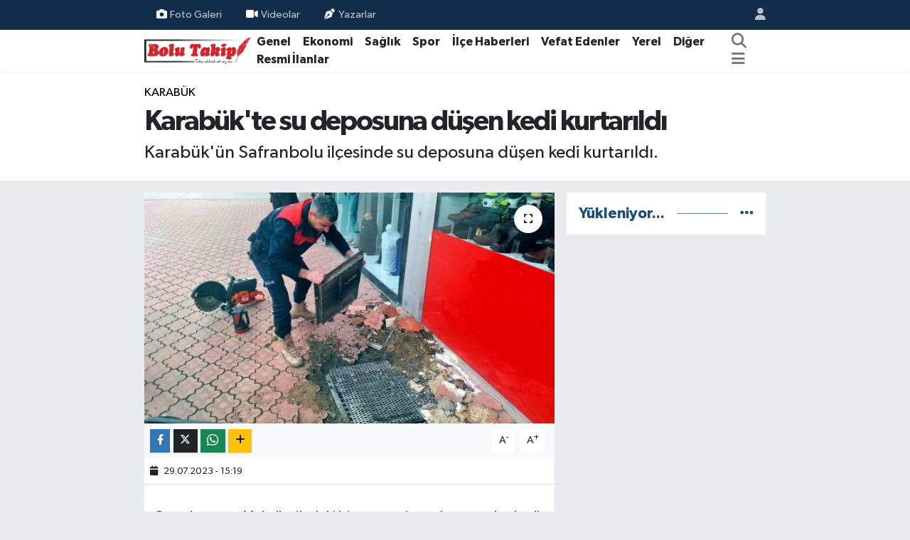

--- FILE ---
content_type: text/html; charset=UTF-8
request_url: https://www.bolutakip.com/karabukte-su-deposuna-dusen-kedi-kurtarildi
body_size: 16976
content:
<!DOCTYPE html>
<html lang="tr" data-theme="flow">
<head>
<link rel="dns-prefetch" href="//www.bolutakip.com">
<link rel="dns-prefetch" href="//bolutakipcom.teimg.com">
<link rel="dns-prefetch" href="//static.tebilisim.com">
<link rel="dns-prefetch" href="//cdn.p.analitik.bik.gov.tr">
<link rel="dns-prefetch" href="//www.googletagmanager.com">
<link rel="dns-prefetch" href="//www.facebook.com">
<link rel="dns-prefetch" href="//www.twitter.com">
<link rel="dns-prefetch" href="//www.instagram.com">
<link rel="dns-prefetch" href="//x.com">
<link rel="dns-prefetch" href="//api.whatsapp.com">
<link rel="dns-prefetch" href="//www.linkedin.com">
<link rel="dns-prefetch" href="//pinterest.com">
<link rel="dns-prefetch" href="//t.me">
<link rel="dns-prefetch" href="//tebilisim.com">
<link rel="dns-prefetch" href="//facebook.com">
<link rel="dns-prefetch" href="//twitter.com">
<link rel="dns-prefetch" href="//www.google.com">
<link rel="dns-prefetch" href="//cdn.onesignal.com">

    <meta charset="utf-8">
<title>Karabük&#039;te su deposuna düşen kedi kurtarıldı - Bolu Takip Gazetesi, Bolu haberleri, Bolu, Bolu Gündem, bolu belediyesi, tanju özcan, haber, yerel haber, bolu dağı, zam, asgari</title>
<meta name="description" content="Karabük&#039;ün Safranbolu ilçesinde su deposuna düşen kedi kurtarıldı.">
<link rel="canonical" href="https://www.bolutakip.com/karabukte-su-deposuna-dusen-kedi-kurtarildi">
<meta name="viewport" content="width=device-width,initial-scale=1">
<meta name="X-UA-Compatible" content="IE=edge">
<meta name="robots" content="max-image-preview:large">
<meta name="theme-color" content="#122d4a">
<meta name="title" content="Karabük&#039;te su deposuna düşen kedi kurtarıldı">
<meta name="articleSection" content="news">
<meta name="datePublished" content="2023-07-29T15:19:00+03:00">
<meta name="dateModified" content="2023-07-29T15:19:00+03:00">
<meta name="articleAuthor" content="Bülent VELİOĞLU">
<meta name="author" content="Bülent VELİOĞLU">
<meta property="og:site_name" content="Bolu Takip Gazetesi">
<meta property="og:title" content="Karabük&#039;te su deposuna düşen kedi kurtarıldı">
<meta property="og:description" content="Karabük&#039;ün Safranbolu ilçesinde su deposuna düşen kedi kurtarıldı.">
<meta property="og:url" content="https://www.bolutakip.com/karabukte-su-deposuna-dusen-kedi-kurtarildi">
<meta property="og:image" content="https://bolutakipcom.teimg.com/bolutakip-com/uploads/2023/07/kedi-kurtarma-karabuk-aa-1972362.jpg">
<meta property="og:type" content="article">
<meta property="og:article:published_time" content="2023-07-29T15:19:00+03:00">
<meta property="og:article:modified_time" content="2023-07-29T15:19:00+03:00">
<meta name="twitter:card" content="summary_large_image">
<meta name="twitter:site" content="@takip_bolu">
<meta name="twitter:title" content="Karabük&#039;te su deposuna düşen kedi kurtarıldı">
<meta name="twitter:description" content="Karabük&#039;ün Safranbolu ilçesinde su deposuna düşen kedi kurtarıldı.">
<meta name="twitter:image" content="https://bolutakipcom.teimg.com/bolutakip-com/uploads/2023/07/kedi-kurtarma-karabuk-aa-1972362.jpg">
<meta name="twitter:url" content="https://www.bolutakip.com/karabukte-su-deposuna-dusen-kedi-kurtarildi">
<link rel="shortcut icon" type="image/x-icon" href="https://bolutakipcom.teimg.com/bolutakip-com/uploads/2023/02/bolutakip-2019-2.png">
<link rel="manifest" href="https://www.bolutakip.com/manifest.json?v=6.6.4" />
<link rel="preload" href="https://static.tebilisim.com/flow/assets/css/font-awesome/fa-solid-900.woff2" as="font" type="font/woff2" crossorigin />
<link rel="preload" href="https://static.tebilisim.com/flow/assets/css/font-awesome/fa-brands-400.woff2" as="font" type="font/woff2" crossorigin />
<link rel="preload" href="https://static.tebilisim.com/flow/vendor/te/fonts/gibson/Gibson-Bold.woff2" as="font" type="font/woff2" crossorigin />
<link rel="preload" href="https://static.tebilisim.com/flow/vendor/te/fonts/gibson/Gibson-BoldItalic.woff2" as="font" type="font/woff2" crossorigin />
<link rel="preload" href="https://static.tebilisim.com/flow/vendor/te/fonts/gibson/Gibson-Italic.woff2" as="font" type="font/woff2" crossorigin />
<link rel="preload" href="https://static.tebilisim.com/flow/vendor/te/fonts/gibson/Gibson-Light.woff2" as="font" type="font/woff2" crossorigin />
<link rel="preload" href="https://static.tebilisim.com/flow/vendor/te/fonts/gibson/Gibson-LightItalic.woff2" as="font" type="font/woff2" crossorigin />
<link rel="preload" href="https://static.tebilisim.com/flow/vendor/te/fonts/gibson/Gibson-SemiBold.woff2" as="font" type="font/woff2" crossorigin />
<link rel="preload" href="https://static.tebilisim.com/flow/vendor/te/fonts/gibson/Gibson-SemiBoldItalic.woff2" as="font" type="font/woff2" crossorigin />
<link rel="preload" href="https://static.tebilisim.com/flow/vendor/te/fonts/gibson/Gibson.woff2" as="font" type="font/woff2" crossorigin />


<link rel="preload" as="style" href="https://static.tebilisim.com/flow/vendor/te/fonts/gibson.css?v=6.6.4">
<link rel="stylesheet" href="https://static.tebilisim.com/flow/vendor/te/fonts/gibson.css?v=6.6.4">

<style>:root {
        --te-link-color: #333;
        --te-link-hover-color: #000;
        --te-font: "Gibson";
        --te-secondary-font: "Gibson";
        --te-h1-font-size: 40px;
        --te-color: #122d4a;
        --te-hover-color: #194c82;
        --mm-ocd-width: 85%!important; /*  Mobil Menü Genişliği */
        --swiper-theme-color: var(--te-color)!important;
        --header-13-color: #ffc107;
    }</style><link rel="preload" as="style" href="https://static.tebilisim.com/flow/assets/vendor/bootstrap/css/bootstrap.min.css?v=6.6.4">
<link rel="stylesheet" href="https://static.tebilisim.com/flow/assets/vendor/bootstrap/css/bootstrap.min.css?v=6.6.4">
<link rel="preload" as="style" href="https://static.tebilisim.com/flow/assets/css/app6.6.4.min.css">
<link rel="stylesheet" href="https://static.tebilisim.com/flow/assets/css/app6.6.4.min.css">



<script type="application/ld+json">{"@context":"https:\/\/schema.org","@type":"WebSite","url":"https:\/\/www.bolutakip.com","potentialAction":{"@type":"SearchAction","target":"https:\/\/www.bolutakip.com\/arama?q={query}","query-input":"required name=query"}}</script>

<script type="application/ld+json">{"@context":"https:\/\/schema.org","@type":"NewsMediaOrganization","url":"https:\/\/www.bolutakip.com","name":"Bolu Takip Gazetesi","logo":"https:\/\/bolutakipcom.teimg.com\/bolutakip-com\/uploads\/2023\/01\/bolutakip-2019.png","sameAs":["https:\/\/www.facebook.com\/Bolu-Takip-Gazetesi-419637981396572","https:\/\/www.twitter.com\/takip_bolu","https:\/\/www.instagram.com\/bolu_takip"]}</script>

<script type="application/ld+json">{"@context":"https:\/\/schema.org","@graph":[{"@type":"SiteNavigationElement","name":"Ana Sayfa","url":"https:\/\/www.bolutakip.com","@id":"https:\/\/www.bolutakip.com"},{"@type":"SiteNavigationElement","name":"Genel","url":"https:\/\/www.bolutakip.com\/haber","@id":"https:\/\/www.bolutakip.com\/haber"},{"@type":"SiteNavigationElement","name":"Spor","url":"https:\/\/www.bolutakip.com\/spor","@id":"https:\/\/www.bolutakip.com\/spor"},{"@type":"SiteNavigationElement","name":"Vefat Edenler","url":"https:\/\/www.bolutakip.com\/vefat-edenler","@id":"https:\/\/www.bolutakip.com\/vefat-edenler"},{"@type":"SiteNavigationElement","name":"\u0130l\u00e7e G\u00fcndemi","url":"https:\/\/www.bolutakip.com\/ilce-gundemi","@id":"https:\/\/www.bolutakip.com\/ilce-gundemi"},{"@type":"SiteNavigationElement","name":"Di\u011fer","url":"https:\/\/www.bolutakip.com\/diger","@id":"https:\/\/www.bolutakip.com\/diger"},{"@type":"SiteNavigationElement","name":"S\u0130YASET","url":"https:\/\/www.bolutakip.com\/siyaset","@id":"https:\/\/www.bolutakip.com\/siyaset"},{"@type":"SiteNavigationElement","name":"SA\u011eLIK","url":"https:\/\/www.bolutakip.com\/saglik","@id":"https:\/\/www.bolutakip.com\/saglik"},{"@type":"SiteNavigationElement","name":"EKONOM\u0130","url":"https:\/\/www.bolutakip.com\/ekonomi","@id":"https:\/\/www.bolutakip.com\/ekonomi"},{"@type":"SiteNavigationElement","name":"YEREL","url":"https:\/\/www.bolutakip.com\/yerel","@id":"https:\/\/www.bolutakip.com\/yerel"},{"@type":"SiteNavigationElement","name":"Genel","url":"https:\/\/www.bolutakip.com\/genel","@id":"https:\/\/www.bolutakip.com\/genel"},{"@type":"SiteNavigationElement","name":"K\u00fclt\u00fcr-sanat","url":"https:\/\/www.bolutakip.com\/kultur-sanat","@id":"https:\/\/www.bolutakip.com\/kultur-sanat"},{"@type":"SiteNavigationElement","name":"Karadeniz B\u00f6lgesi","url":"https:\/\/www.bolutakip.com\/karadeniz","@id":"https:\/\/www.bolutakip.com\/karadeniz"},{"@type":"SiteNavigationElement","name":"RESM\u0130 \u0130LANLAR","url":"https:\/\/www.bolutakip.com\/resmi-ilanlar","@id":"https:\/\/www.bolutakip.com\/resmi-ilanlar"},{"@type":"SiteNavigationElement","name":"Politika","url":"https:\/\/www.bolutakip.com\/politika","@id":"https:\/\/www.bolutakip.com\/politika"},{"@type":"SiteNavigationElement","name":"Asayi\u015f","url":"https:\/\/www.bolutakip.com\/asayis","@id":"https:\/\/www.bolutakip.com\/asayis"},{"@type":"SiteNavigationElement","name":"Bilim ve Teknoloji","url":"https:\/\/www.bolutakip.com\/bilim-ve-teknoloji","@id":"https:\/\/www.bolutakip.com\/bilim-ve-teknoloji"},{"@type":"SiteNavigationElement","name":"\u0130leti\u015fim","url":"https:\/\/www.bolutakip.com\/iletisim","@id":"https:\/\/www.bolutakip.com\/iletisim"},{"@type":"SiteNavigationElement","name":"Gizlilik S\u00f6zle\u015fmesi","url":"https:\/\/www.bolutakip.com\/gizlilik-sozlesmesi","@id":"https:\/\/www.bolutakip.com\/gizlilik-sozlesmesi"},{"@type":"SiteNavigationElement","name":"Yazarlar","url":"https:\/\/www.bolutakip.com\/yazarlar","@id":"https:\/\/www.bolutakip.com\/yazarlar"},{"@type":"SiteNavigationElement","name":"Foto Galeri","url":"https:\/\/www.bolutakip.com\/foto-galeri","@id":"https:\/\/www.bolutakip.com\/foto-galeri"},{"@type":"SiteNavigationElement","name":"Video Galeri","url":"https:\/\/www.bolutakip.com\/video","@id":"https:\/\/www.bolutakip.com\/video"},{"@type":"SiteNavigationElement","name":"Biyografiler","url":"https:\/\/www.bolutakip.com\/biyografi","@id":"https:\/\/www.bolutakip.com\/biyografi"},{"@type":"SiteNavigationElement","name":"Firma Rehberi","url":"https:\/\/www.bolutakip.com\/rehber","@id":"https:\/\/www.bolutakip.com\/rehber"},{"@type":"SiteNavigationElement","name":"Seri \u0130lanlar","url":"https:\/\/www.bolutakip.com\/ilan","@id":"https:\/\/www.bolutakip.com\/ilan"},{"@type":"SiteNavigationElement","name":"Vefatlar","url":"https:\/\/www.bolutakip.com\/vefat","@id":"https:\/\/www.bolutakip.com\/vefat"},{"@type":"SiteNavigationElement","name":"R\u00f6portajlar","url":"https:\/\/www.bolutakip.com\/roportaj","@id":"https:\/\/www.bolutakip.com\/roportaj"},{"@type":"SiteNavigationElement","name":"Anketler","url":"https:\/\/www.bolutakip.com\/anketler","@id":"https:\/\/www.bolutakip.com\/anketler"}]}</script>

<script type="application/ld+json">{"@context":"https:\/\/schema.org","@type":"BreadcrumbList","itemListElement":[{"@type":"ListItem","position":1,"item":{"@type":"Thing","@id":"https:\/\/www.bolutakip.com","name":"Haberler"}}]}</script>
<script type="application/ld+json">{"@context":"https:\/\/schema.org","@type":"NewsArticle","headline":"Karab\u00fck'te su deposuna d\u00fc\u015fen kedi kurtar\u0131ld\u0131","articleSection":"KARAB\u00dcK","dateCreated":"2023-07-29T15:19:00+03:00","datePublished":"2023-07-29T15:19:00+03:00","dateModified":"2023-07-29T15:19:00+03:00","wordCount":56,"genre":"news","mainEntityOfPage":{"@type":"WebPage","@id":"https:\/\/www.bolutakip.com\/karabukte-su-deposuna-dusen-kedi-kurtarildi"},"articleBody":"<p><\/p>\r\n\r\n<p>Cemalcaymaz Mahallesi'ndeki bir \u00e7e\u015fmenin su deposundan kedi sesi duyan vatanda\u015flar, kediyi bulundu\u011fu yerden \u00e7\u0131karmak i\u00e7in harekete ge\u00e7ti.<\/p>\r\n\r\n<p>Yakla\u015f\u0131k 2 metre derinli\u011finde depoya merdiven indiren vatanda\u015flar, kedinin merdivene t\u0131rmanarak \u00e7\u0131kmas\u0131n\u0131 sa\u011flad\u0131.<\/p>\r\n\r\n<p>Merdiven yard\u0131m\u0131yla kurtar\u0131lan kedi, do\u011fal ya\u015fam alan\u0131na b\u0131rak\u0131ld\u0131.<\/p>","description":"Karab\u00fck'\u00fcn Safranbolu il\u00e7esinde su deposuna d\u00fc\u015fen kedi kurtar\u0131ld\u0131.","inLanguage":"tr-TR","keywords":[],"image":{"@type":"ImageObject","url":"https:\/\/bolutakipcom.teimg.com\/crop\/1280x720\/bolutakip-com\/uploads\/2023\/07\/kedi-kurtarma-karabuk-aa-1972362.jpg","width":"1280","height":"720","caption":"Karab\u00fck'te su deposuna d\u00fc\u015fen kedi kurtar\u0131ld\u0131"},"publishingPrinciples":"https:\/\/www.bolutakip.com\/gizlilik-sozlesmesi","isFamilyFriendly":"http:\/\/schema.org\/True","isAccessibleForFree":"http:\/\/schema.org\/True","publisher":{"@type":"Organization","name":"Bolu Takip Gazetesi","image":"https:\/\/bolutakipcom.teimg.com\/bolutakip-com\/uploads\/2023\/01\/bolutakip-2019.png","logo":{"@type":"ImageObject","url":"https:\/\/bolutakipcom.teimg.com\/bolutakip-com\/uploads\/2023\/01\/bolutakip-2019.png","width":"640","height":"375"}},"author":{"@type":"Person","name":"B\u00fclent VEL\u0130O\u011eLU","honorificPrefix":"","jobTitle":"","url":null}}</script>




<script type="460eb0d63bf39f6c29b526c5-text/javascript">!function(){var t=document.createElement("script");t.setAttribute("src",'https://cdn.p.analitik.bik.gov.tr/tracker'+(typeof Intl!=="undefined"?(typeof (Intl||"").PluralRules!=="undefined"?'1':typeof Promise!=="undefined"?'2':typeof MutationObserver!=='undefined'?'3':'4'):'4')+'.js'),t.setAttribute("data-website-id","da63c1d4-6c50-47da-b9b3-0923a6c35b35"),t.setAttribute("data-host-url",'//da63c1d4-6c50-47da-b9b3-0923a6c35b35.collector.p.analitik.bik.gov.tr'),document.head.appendChild(t)}();</script>
<style>
.mega-menu {z-index: 9999 !important;}
@media screen and (min-width: 1620px) {
    .container {width: 1280px!important; max-width: 1280px!important;}
    #ad_36 {margin-right: 15px !important;}
    #ad_9 {margin-left: 15px !important;}
}

@media screen and (min-width: 1325px) and (max-width: 1620px) {
    .container {width: 1100px!important; max-width: 1100px!important;}
    #ad_36 {margin-right: 100px !important;}
    #ad_9 {margin-left: 100px !important;}
}
@media screen and (min-width: 1295px) and (max-width: 1325px) {
    .container {width: 990px!important; max-width: 990px!important;}
    #ad_36 {margin-right: 165px !important;}
    #ad_9 {margin-left: 165px !important;}
}
@media screen and (min-width: 1200px) and (max-width: 1295px) {
    .container {width: 900px!important; max-width: 900px!important;}
    #ad_36 {margin-right: 210px !important;}
    #ad_9 {margin-left: 210px !important;}

}
</style>



<script async data-cfasync="false"
	src="https://www.googletagmanager.com/gtag/js?id=G-VHEQC7WZBJ"></script>
<script data-cfasync="false">
	window.dataLayer = window.dataLayer || [];
	  function gtag(){dataLayer.push(arguments);}
	  gtag('js', new Date());
	  gtag('config', 'G-VHEQC7WZBJ');
</script>




</head>




<body class="d-flex flex-column min-vh-100">

    
    

    <header class="header-4">
    <div class="top-header d-none d-lg-block">
        <div class="container">
            <div class="d-flex justify-content-between align-items-center">

                <ul  class="top-menu nav small sticky-top">
        <li class="nav-item   ">
        <a href="/foto-galeri" class="nav-link pe-3" target="_self" title="Foto Galeri"><i class="fa fa-camera me-1 text-light mr-1"></i>Foto Galeri</a>
        
    </li>
        <li class="nav-item   ">
        <a href="/videolar" class="nav-link pe-3" target="_self" title="Videolar"><i class="fa fa-video text-white me-1 text-light mr-1"></i>Videolar</a>
        
    </li>
        <li class="nav-item   ">
        <a href="/yazarlar" class="nav-link pe-3" target="_self" title="Yazarlar"><i class="fa fa-pen-nib me-1 text-light mr-1"></i>Yazarlar</a>
        
    </li>
    </ul>


                                <ul class="nav ms-4">
                    <li class="nav-item ms-2"><a class="nav-link pe-0" href="/member/login" title="Üyelik Girişi" target="_blank"><i class="fa fa-user"></i></a></li>
                </ul>
            </div>
        </div>
    </div>
    <nav class="main-menu navbar navbar-expand-lg bg-white shadow-sm py-1">
        <div class="container">
            <div class="d-lg-none">
                <a href="#menu" title="Ana Menü"><i class="fa fa-bars fa-lg"></i></a>
            </div>
            <div>
                                <a class="navbar-brand me-0" href="/" title="Bolu Takip Gazetesi">
                    <img src="https://bolutakipcom.teimg.com/bolutakip-com/uploads/2023/01/bolutakip-2019.png" alt="Bolu Takip Gazetesi" width="150" height="40" class="light-mode img-fluid flow-logo">
<img src="https://bolutakipcom.teimg.com/bolutakip-com/uploads/2023/01/bolutakip-2019.png" alt="Bolu Takip Gazetesi" width="150" height="40" class="dark-mode img-fluid flow-logo d-none">

                </a>
                            </div>
            <div class="d-none d-lg-block">
                <ul  class="nav fw-semibold">
        <li class="nav-item   ">
        <a href="/haber" class="nav-link nav-link text-dark" target="_self" title="Genel">Genel</a>
        
    </li>
        <li class="nav-item   ">
        <a href="/ekonomi" class="nav-link nav-link text-dark" target="_self" title="Ekonomi">Ekonomi</a>
        
    </li>
        <li class="nav-item   ">
        <a href="/siyaset" class="nav-link nav-link text-dark" target="_self" title="Sağlık">Sağlık</a>
        
    </li>
        <li class="nav-item   ">
        <a href="/spor" class="nav-link nav-link text-dark" target="_self" title="Spor">Spor</a>
        
    </li>
        <li class="nav-item   ">
        <a href="/ilce-gundemi" class="nav-link nav-link text-dark" target="_self" title="İlçe Haberleri">İlçe Haberleri</a>
        
    </li>
        <li class="nav-item   ">
        <a href="/vefat-edenler" class="nav-link nav-link text-dark" target="_self" title="Vefat Edenler">Vefat Edenler</a>
        
    </li>
        <li class="nav-item   ">
        <a href="/kocaeli" class="nav-link nav-link text-dark" target="_self" title="Yerel">Yerel</a>
        
    </li>
        <li class="nav-item   ">
        <a href="/diger" class="nav-link nav-link text-dark" target="_self" title="Diğer">Diğer</a>
        
    </li>
        <li class="nav-item   ">
        <a href="/resmi-ilanlar" class="nav-link nav-link text-dark" target="_self" title="Resmi İlanlar">Resmi İlanlar</a>
        
    </li>
    </ul>
<ul  class="nav fw-semibold">
    </ul>

            </div>
            <ul class="navigation-menu nav d-flex align-items-center">
                <li class="nav-item">
                    <a href="/arama" class="nav-link" title="Ara">
                        <i class="fa fa-search fa-lg text-secondary"></i>
                    </a>
                </li>
                
                <li class="nav-item dropdown d-none d-lg-block position-static">
                    <a class="nav-link p-0 ms-2 text-secondary" data-bs-toggle="dropdown" href="#" aria-haspopup="true" aria-expanded="false" title="Ana Menü"><i class="fa fa-bars fa-lg"></i></a>
                    <div class="mega-menu dropdown-menu dropdown-menu-end text-capitalize shadow-lg border-0 rounded-0">

    <div class="row g-3 small p-3">

        
        <div class="col">
        <a href="/haber" class="d-block border-bottom  pb-2 mb-2" target="_self" title="GENEL">GENEL</a>
            <a href="/ekonomi" class="d-block border-bottom  pb-2 mb-2" target="_self" title="EKONOMİ">EKONOMİ</a>
            <a href="/siyaset" class="d-block border-bottom  pb-2 mb-2" target="_self" title="SAĞLIK">SAĞLIK</a>
            <a href="/spor" class="d-block border-bottom  pb-2 mb-2" target="_self" title="SPOR">SPOR</a>
            <a href="/duzce" class="d-block border-bottom  pb-2 mb-2" target="_self" title="BOLU">BOLU</a>
            <a href="/ilce-gundemi" class="d-block border-bottom  pb-2 mb-2" target="_self" title="İLÇE HABERLERİ">İLÇE HABERLERİ</a>
            <a href="/vefat-edenler" class="d-block  pb-2 mb-2" target="_self" title="VEFAT EDENLER">VEFAT EDENLER</a>
        </div><div class="col">
            <a href="/kocaeli" class="d-block border-bottom  pb-2 mb-2" target="_self" title="YEREL">YEREL</a>
            <a href="/diger" class="d-block border-bottom  pb-2 mb-2" target="_self" title="DİĞER">DİĞER</a>
        </div>


    </div>

    <div class="p-3 bg-light">
                <a class="me-3"
            href="https://www.facebook.com/Bolu-Takip-Gazetesi-419637981396572" target="_blank" rel="nofollow noreferrer noopener"><i class="fab fa-facebook me-2 text-navy"></i> Facebook</a>
                        <a class="me-3"
            href="https://www.twitter.com/takip_bolu" target="_blank" rel="nofollow noreferrer noopener"><i class="fab fa-x-twitter "></i> Twitter</a>
                        <a class="me-3"
            href="https://www.instagram.com/bolu_takip" target="_blank" rel="nofollow noreferrer noopener"><i class="fab fa-instagram me-2 text-magenta"></i> Instagram</a>
                                                                    </div>

    <div class="mega-menu-footer p-2 bg-te-color">
        <a class="dropdown-item text-white" href="/kunye" title="Künye / İletişim"><i class="fa fa-id-card me-2"></i> Künye / İletişim</a>
        <a class="dropdown-item text-white" href="/iletisim" title="Bize Ulaşın"><i class="fa fa-envelope me-2"></i> Bize Ulaşın</a>
        <a class="dropdown-item text-white" href="/rss-baglantilari" title="RSS Bağlantıları"><i class="fa fa-rss me-2"></i> RSS Bağlantıları</a>
        <a class="dropdown-item text-white" href="/member/login" title="Üyelik Girişi"><i class="fa fa-user me-2"></i> Üyelik Girişi</a>
    </div>


</div>

                </li>
            </ul>
        </div>
    </nav>
    <ul  class="mobile-categories d-lg-none list-inline bg-white">
        <li class="list-inline-item">
        <a href="/haber" class="text-dark" target="_self" title="Genel">
                Genel
        </a>
    </li>
        <li class="list-inline-item">
        <a href="/ekonomi" class="text-dark" target="_self" title="Ekonomi">
                Ekonomi
        </a>
    </li>
        <li class="list-inline-item">
        <a href="/siyaset" class="text-dark" target="_self" title="Sağlık">
                Sağlık
        </a>
    </li>
        <li class="list-inline-item">
        <a href="/spor" class="text-dark" target="_self" title="Spor">
                Spor
        </a>
    </li>
        <li class="list-inline-item">
        <a href="/ilce-gundemi" class="text-dark" target="_self" title="İlçe Haberleri">
                İlçe Haberleri
        </a>
    </li>
        <li class="list-inline-item">
        <a href="/vefat-edenler" class="text-dark" target="_self" title="Vefat Edenler">
                Vefat Edenler
        </a>
    </li>
        <li class="list-inline-item">
        <a href="/kocaeli" class="text-dark" target="_self" title="Yerel">
                Yerel
        </a>
    </li>
        <li class="list-inline-item">
        <a href="/diger" class="text-dark" target="_self" title="Diğer">
                Diğer
        </a>
    </li>
        <li class="list-inline-item">
        <a href="/resmi-ilanlar" class="text-dark" target="_self" title="Resmi İlanlar">
                Resmi İlanlar
        </a>
    </li>
    </ul>


</header>






<main class="single overflow-hidden" style="min-height: 300px">

            <script type="460eb0d63bf39f6c29b526c5-text/javascript">
document.addEventListener("DOMContentLoaded", function () {
    if (document.querySelector('.bik-ilan-detay')) {
        document.getElementById('story-line').style.display = 'none';
    }
});
</script>
<section id="story-line" class="d-md-none bg-white" data-widget-unique-key="">
    <script type="460eb0d63bf39f6c29b526c5-text/javascript">
        var story_items = [{"id":"genel","photo":"https:\/\/bolutakipcom.teimg.com\/crop\/200x200\/bolutakip-com\/uploads\/2026\/01\/b-a-s-k-a-n-l-a-r.png","name":"Genel","items":[{"id":132517,"type":"photo","length":10,"src":"https:\/\/bolutakipcom.teimg.com\/crop\/720x1280\/bolutakip-com\/uploads\/2026\/01\/b-a-s-k-a-n-l-a-r.png","link":"https:\/\/www.bolutakip.com\/baskanlar-hakim-karsisina-cikiyor","linkText":"Ba\u015fkanlar hakim kar\u015f\u0131s\u0131na \u00e7\u0131k\u0131yor","time":1768905420},{"id":132494,"type":"photo","length":10,"src":"https:\/\/bolutakipcom.teimg.com\/crop\/720x1280\/bolutakip-com\/uploads\/2026\/01\/video-capture-20260119-222156.jpg","link":"https:\/\/www.bolutakip.com\/secim-iptalyeni-secim-tarihi-belli-oldu","linkText":"SE\u00c7\u0130M \u0130PTAL,YEN\u0130 SE\u00c7\u0130M TAR\u0130H\u0130 BELL\u0130 OLDU","time":1768850520},{"id":132493,"type":"photo","length":10,"src":"https:\/\/bolutakipcom.teimg.com\/crop\/720x1280\/bolutakip-com\/uploads\/2026\/01\/video-capture-20260119-213326.jpg","link":"https:\/\/www.bolutakip.com\/orhan-firat-hakli-cikti-secim-kurulu-onay-vermedi","linkText":"ORHAN FIRAT, HAKLI \u00c7IKTI! SE\u00c7\u0130M KURULU ONAY VERMED\u0130","time":1768847220},{"id":132491,"type":"photo","length":10,"src":"https:\/\/bolutakipcom.teimg.com\/crop\/720x1280\/bolutakip-com\/uploads\/2026\/01\/haber-alinamayan-adam-evinde-olu-bulundu.jpg","link":"https:\/\/www.bolutakip.com\/haber-alinamayan-adam-evinde-olu-bulundu","linkText":"Haber al\u0131namayan adam evinde \u00f6l\u00fc bulundu","time":1768830360},{"id":132489,"type":"photo","length":10,"src":"https:\/\/bolutakipcom.teimg.com\/crop\/720x1280\/bolutakip-com\/uploads\/2026\/01\/facianin-yil-donumunde-boluda-sessiz-yuruyusssf.jpg","link":"https:\/\/www.bolutakip.com\/facianin-yil-donumunde-boluda-sessiz-yuruyus","linkText":"FAC\u0130ANIN YIL D\u00d6N\u00dcM\u00dcNDE BOLU\u2019DA SESS\u0130Z Y\u00dcR\u00dcY\u00dc\u015e","time":1768829220},{"id":132488,"type":"photo","length":10,"src":"https:\/\/bolutakipcom.teimg.com\/crop\/720x1280\/bolutakip-com\/uploads\/2026\/01\/esini-oldurup-intihar-etmissds.jpg","link":"https:\/\/www.bolutakip.com\/esini-oldurup-intihar-etmis","linkText":"E\u015fini \u00f6ld\u00fcr\u00fcp intihar etmi\u015f","time":1768825560},{"id":132480,"type":"photo","length":10,"src":"https:\/\/bolutakipcom.teimg.com\/crop\/720x1280\/bolutakip-com\/uploads\/2026\/01\/kartalkaya-yangininda-hayatini-kaybedenler-icin-boluda-mevlid-okutulacak.jpg","link":"https:\/\/www.bolutakip.com\/kartalkaya-yangininda-hayatini-kaybedenler-icin-boluda-mevlid-okutulacak","linkText":"KARTALKAYA YANGININDA HAYATINI KAYBEDENLER \u0130\u00c7\u0130N BOLU\u2019DA MEVL\u0130D OKUTULACAK","time":1768810440}]},{"id":"genel","photo":"https:\/\/bolutakipcom.teimg.com\/bolutakip-com\/uploads\/2023\/04\/site-logo-860x504.jpg","name":"Genel","items":[{"id":132521,"type":"photo","length":10,"src":"https:\/\/bolutakipcom.teimg.com\/crop\/720x1280\/bolutakip-com\/uploads\/2026\/01\/insan-hayatisd.jpg","link":"https:\/\/www.bolutakip.com\/kartalkaya-faciasinda-meslek-orgutlerinden-ortak-mesaj-denetimsizligin-bedeli-insan-hayati","linkText":"Kartalkaya Facias\u0131nda Meslek \u00d6rg\u00fctlerinden Ortak Mesaj, \u201cDENET\u0130MS\u0130ZL\u0130\u011e\u0130N BEDEL\u0130 \u0130NSAN HAYATI\u201d","time":1768918800},{"id":132492,"type":"photo","length":10,"src":"https:\/\/bolutakipcom.teimg.com\/crop\/720x1280\/bolutakip-com\/uploads\/2026\/01\/video-capture-20260119-200016.jpg","link":"https:\/\/www.bolutakip.com\/boluda-il-milli-egitim-mudurune-darp","linkText":"Bolu'da \u0130l Milli E\u011fitim M\u00fcd\u00fcr\u00fc'ne Darp","time":1768841460}]},{"id":"asayis","photo":"https:\/\/bolutakipcom.teimg.com\/bolutakip-com\/uploads\/2023\/04\/site-logo-860x504.jpg","name":"Asayi\u015f","items":[{"id":132492,"type":"photo","length":10,"src":"https:\/\/bolutakipcom.teimg.com\/crop\/720x1280\/bolutakip-com\/uploads\/2026\/01\/video-capture-20260119-200016.jpg","link":"https:\/\/www.bolutakip.com\/boluda-il-milli-egitim-mudurune-darp","linkText":"Bolu'da \u0130l Milli E\u011fitim M\u00fcd\u00fcr\u00fc'ne Darp","time":1768841460},{"id":132491,"type":"photo","length":10,"src":"https:\/\/bolutakipcom.teimg.com\/crop\/720x1280\/bolutakip-com\/uploads\/2026\/01\/haber-alinamayan-adam-evinde-olu-bulundu.jpg","link":"https:\/\/www.bolutakip.com\/haber-alinamayan-adam-evinde-olu-bulundu","linkText":"Haber al\u0131namayan adam evinde \u00f6l\u00fc bulundu","time":1768830360},{"id":132488,"type":"photo","length":10,"src":"https:\/\/bolutakipcom.teimg.com\/crop\/720x1280\/bolutakip-com\/uploads\/2026\/01\/esini-oldurup-intihar-etmissds.jpg","link":"https:\/\/www.bolutakip.com\/esini-oldurup-intihar-etmis","linkText":"E\u015fini \u00f6ld\u00fcr\u00fcp intihar etmi\u015f","time":1768825560}]},{"id":"siyaset","photo":"https:\/\/bolutakipcom.teimg.com\/crop\/200x200\/bolutakip-com\/uploads\/2026\/01\/b-a-s-k-a-n-l-a-r.png","name":"S\u0130YASET","items":[{"id":132517,"type":"photo","length":10,"src":"https:\/\/bolutakipcom.teimg.com\/crop\/720x1280\/bolutakip-com\/uploads\/2026\/01\/b-a-s-k-a-n-l-a-r.png","link":"https:\/\/www.bolutakip.com\/baskanlar-hakim-karsisina-cikiyor","linkText":"Ba\u015fkanlar hakim kar\u015f\u0131s\u0131na \u00e7\u0131k\u0131yor","time":1768905420}]}]
    </script>
    <div id="stories" class="storiesWrapper p-2"></div>
</section>


    
    <div class="infinite" data-show-advert="1">

    

    <div class="infinite-item d-block" data-id="91441" data-category-id="40" data-reference="TE\Archive\Models\Archive" data-json-url="/service/json/featured-infinite.json">

        

        <div class="news-header py-3 bg-white">
            <div class="container">

                <div id="ad_131_mobile" data-channel="131" data-advert="temedya" data-rotation="120" class="d-flex d-sm-none flex-column align-items-center justify-content-start text-center mx-auto overflow-hidden mb-3" data-affix="0" style="width: 300px;height: 50px;" data-width="300" data-height="50"></div>

                <div class="text-center text-lg-start">
                    <a href="https://www.bolutakip.com/karabuk" target="_self" title="KARABÜK" style="color: #000;" class="text-uppercase category">KARABÜK</a>
                </div>

                <h1 class="h2 fw-bold text-lg-start headline my-2 text-center" itemprop="headline">Karabük&#039;te su deposuna düşen kedi kurtarıldı</h1>
                
                <h2 class="lead text-center text-lg-start text-dark description" itemprop="description">Karabük&#039;ün Safranbolu ilçesinde su deposuna düşen kedi kurtarıldı.</h2>
                
            </div>
        </div>


        <div class="container g-0 g-sm-4">

            <div class="news-section overflow-hidden mt-lg-3">
                <div class="row g-3">
                    <div class="col-lg-8">
                        <div class="card border-0 rounded-0 mb-3">

                            <div class="inner">
    <a href="https://bolutakipcom.teimg.com/crop/1280x720/bolutakip-com/uploads/2023/07/kedi-kurtarma-karabuk-aa-1972362.jpg" class="position-relative d-block" data-fancybox>
                        <div class="zoom-in-out m-3">
            <i class="fa fa-expand" style="font-size: 14px"></i>
        </div>
        <img class="img-fluid" src="https://bolutakipcom.teimg.com/crop/1280x720/bolutakip-com/uploads/2023/07/kedi-kurtarma-karabuk-aa-1972362.jpg" alt="Karabük&#039;te su deposuna düşen kedi kurtarıldı" width="860" height="504" loading="eager" fetchpriority="high" decoding="async" style="width:100%; aspect-ratio: 860 / 504;" />
            </a>
</div>





                            <div class="share-area d-flex justify-content-between align-items-center bg-light p-2">

    <div class="mobile-share-button-container mb-2 d-block d-md-none">
    <button class="btn btn-primary btn-sm rounded-0 shadow-sm w-100" onclick="if (!window.__cfRLUnblockHandlers) return false; handleMobileShare(event, 'Karabük\&#039;te su deposuna düşen kedi kurtarıldı', 'https://www.bolutakip.com/karabukte-su-deposuna-dusen-kedi-kurtarildi')" title="Paylaş" data-cf-modified-460eb0d63bf39f6c29b526c5-="">
        <i class="fas fa-share-alt me-2"></i>Paylaş
    </button>
</div>

<div class="social-buttons-new d-none d-md-flex justify-content-between">
    <a href="https://www.facebook.com/sharer/sharer.php?u=https%3A%2F%2Fwww.bolutakip.com%2Fkarabukte-su-deposuna-dusen-kedi-kurtarildi" onclick="if (!window.__cfRLUnblockHandlers) return false; initiateDesktopShare(event, 'facebook')" class="btn btn-primary btn-sm rounded-0 shadow-sm me-1" title="Facebook'ta Paylaş" data-platform="facebook" data-share-url="https://www.bolutakip.com/karabukte-su-deposuna-dusen-kedi-kurtarildi" data-share-title="Karabük&#039;te su deposuna düşen kedi kurtarıldı" rel="noreferrer nofollow noopener external" data-cf-modified-460eb0d63bf39f6c29b526c5-="">
        <i class="fab fa-facebook-f"></i>
    </a>

    <a href="https://x.com/intent/tweet?url=https%3A%2F%2Fwww.bolutakip.com%2Fkarabukte-su-deposuna-dusen-kedi-kurtarildi&text=Karab%C3%BCk%27te+su+deposuna+d%C3%BC%C5%9Fen+kedi+kurtar%C4%B1ld%C4%B1" onclick="if (!window.__cfRLUnblockHandlers) return false; initiateDesktopShare(event, 'twitter')" class="btn btn-dark btn-sm rounded-0 shadow-sm me-1" title="X'de Paylaş" data-platform="twitter" data-share-url="https://www.bolutakip.com/karabukte-su-deposuna-dusen-kedi-kurtarildi" data-share-title="Karabük&#039;te su deposuna düşen kedi kurtarıldı" rel="noreferrer nofollow noopener external" data-cf-modified-460eb0d63bf39f6c29b526c5-="">
        <i class="fab fa-x-twitter text-white"></i>
    </a>

    <a href="https://api.whatsapp.com/send?text=Karab%C3%BCk%27te+su+deposuna+d%C3%BC%C5%9Fen+kedi+kurtar%C4%B1ld%C4%B1+-+https%3A%2F%2Fwww.bolutakip.com%2Fkarabukte-su-deposuna-dusen-kedi-kurtarildi" onclick="if (!window.__cfRLUnblockHandlers) return false; initiateDesktopShare(event, 'whatsapp')" class="btn btn-success btn-sm rounded-0 btn-whatsapp shadow-sm me-1" title="Whatsapp'ta Paylaş" data-platform="whatsapp" data-share-url="https://www.bolutakip.com/karabukte-su-deposuna-dusen-kedi-kurtarildi" data-share-title="Karabük&#039;te su deposuna düşen kedi kurtarıldı" rel="noreferrer nofollow noopener external" data-cf-modified-460eb0d63bf39f6c29b526c5-="">
        <i class="fab fa-whatsapp fa-lg"></i>
    </a>

    <div class="dropdown">
        <button class="dropdownButton btn btn-sm rounded-0 btn-warning border-none shadow-sm me-1" type="button" data-bs-toggle="dropdown" name="socialDropdownButton" title="Daha Fazla">
            <i id="icon" class="fa fa-plus"></i>
        </button>

        <ul class="dropdown-menu dropdown-menu-end border-0 rounded-1 shadow">
            <li>
                <a href="https://www.linkedin.com/sharing/share-offsite/?url=https%3A%2F%2Fwww.bolutakip.com%2Fkarabukte-su-deposuna-dusen-kedi-kurtarildi" class="dropdown-item" onclick="if (!window.__cfRLUnblockHandlers) return false; initiateDesktopShare(event, 'linkedin')" data-platform="linkedin" data-share-url="https://www.bolutakip.com/karabukte-su-deposuna-dusen-kedi-kurtarildi" data-share-title="Karabük&#039;te su deposuna düşen kedi kurtarıldı" rel="noreferrer nofollow noopener external" title="Linkedin" data-cf-modified-460eb0d63bf39f6c29b526c5-="">
                    <i class="fab fa-linkedin text-primary me-2"></i>Linkedin
                </a>
            </li>
            <li>
                <a href="https://pinterest.com/pin/create/button/?url=https%3A%2F%2Fwww.bolutakip.com%2Fkarabukte-su-deposuna-dusen-kedi-kurtarildi&description=Karab%C3%BCk%27te+su+deposuna+d%C3%BC%C5%9Fen+kedi+kurtar%C4%B1ld%C4%B1&media=" class="dropdown-item" onclick="if (!window.__cfRLUnblockHandlers) return false; initiateDesktopShare(event, 'pinterest')" data-platform="pinterest" data-share-url="https://www.bolutakip.com/karabukte-su-deposuna-dusen-kedi-kurtarildi" data-share-title="Karabük&#039;te su deposuna düşen kedi kurtarıldı" rel="noreferrer nofollow noopener external" title="Pinterest" data-cf-modified-460eb0d63bf39f6c29b526c5-="">
                    <i class="fab fa-pinterest text-danger me-2"></i>Pinterest
                </a>
            </li>
            <li>
                <a href="https://t.me/share/url?url=https%3A%2F%2Fwww.bolutakip.com%2Fkarabukte-su-deposuna-dusen-kedi-kurtarildi&text=Karab%C3%BCk%27te+su+deposuna+d%C3%BC%C5%9Fen+kedi+kurtar%C4%B1ld%C4%B1" class="dropdown-item" onclick="if (!window.__cfRLUnblockHandlers) return false; initiateDesktopShare(event, 'telegram')" data-platform="telegram" data-share-url="https://www.bolutakip.com/karabukte-su-deposuna-dusen-kedi-kurtarildi" data-share-title="Karabük&#039;te su deposuna düşen kedi kurtarıldı" rel="noreferrer nofollow noopener external" title="Telegram" data-cf-modified-460eb0d63bf39f6c29b526c5-="">
                    <i class="fab fa-telegram-plane text-primary me-2"></i>Telegram
                </a>
            </li>
            <li class="border-0">
                <a class="dropdown-item" href="javascript:void(0)" onclick="if (!window.__cfRLUnblockHandlers) return false; printContent(event)" title="Yazdır" data-cf-modified-460eb0d63bf39f6c29b526c5-="">
                    <i class="fas fa-print text-dark me-2"></i>
                    Yazdır
                </a>
            </li>
            <li class="border-0">
                <a class="dropdown-item" href="javascript:void(0)" onclick="if (!window.__cfRLUnblockHandlers) return false; copyURL(event, 'https://www.bolutakip.com/karabukte-su-deposuna-dusen-kedi-kurtarildi')" rel="noreferrer nofollow noopener external" title="Bağlantıyı Kopyala" data-cf-modified-460eb0d63bf39f6c29b526c5-="">
                    <i class="fas fa-link text-dark me-2"></i>
                    Kopyala
                </a>
            </li>
        </ul>
    </div>
</div>

<script type="460eb0d63bf39f6c29b526c5-text/javascript">
    var shareableModelId = 91441;
    var shareableModelClass = 'TE\\Archive\\Models\\Archive';

    function shareCount(id, model, platform, url) {
        fetch("https://www.bolutakip.com/sharecount", {
            method: 'POST',
            headers: {
                'Content-Type': 'application/json',
                'X-CSRF-TOKEN': document.querySelector('meta[name="csrf-token"]')?.getAttribute('content')
            },
            body: JSON.stringify({ id, model, platform, url })
        }).catch(err => console.error('Share count fetch error:', err));
    }

    function goSharePopup(url, title, width = 600, height = 400) {
        const left = (screen.width - width) / 2;
        const top = (screen.height - height) / 2;
        window.open(
            url,
            title,
            `width=${width},height=${height},left=${left},top=${top},resizable=yes,scrollbars=yes`
        );
    }

    async function handleMobileShare(event, title, url) {
        event.preventDefault();

        if (shareableModelId && shareableModelClass) {
            shareCount(shareableModelId, shareableModelClass, 'native_mobile_share', url);
        }

        const isAndroidWebView = navigator.userAgent.includes('Android') && !navigator.share;

        if (isAndroidWebView) {
            window.location.href = 'androidshare://paylas?title=' + encodeURIComponent(title) + '&url=' + encodeURIComponent(url);
            return;
        }

        if (navigator.share) {
            try {
                await navigator.share({ title: title, url: url });
            } catch (error) {
                if (error.name !== 'AbortError') {
                    console.error('Web Share API failed:', error);
                }
            }
        } else {
            alert("Bu cihaz paylaşımı desteklemiyor.");
        }
    }

    function initiateDesktopShare(event, platformOverride = null) {
        event.preventDefault();
        const anchor = event.currentTarget;
        const platform = platformOverride || anchor.dataset.platform;
        const webShareUrl = anchor.href;
        const contentUrl = anchor.dataset.shareUrl || webShareUrl;

        if (shareableModelId && shareableModelClass && platform) {
            shareCount(shareableModelId, shareableModelClass, platform, contentUrl);
        }

        goSharePopup(webShareUrl, platform ? platform.charAt(0).toUpperCase() + platform.slice(1) : "Share");
    }

    function copyURL(event, urlToCopy) {
        event.preventDefault();
        navigator.clipboard.writeText(urlToCopy).then(() => {
            alert('Bağlantı panoya kopyalandı!');
        }).catch(err => {
            console.error('Could not copy text: ', err);
            try {
                const textArea = document.createElement("textarea");
                textArea.value = urlToCopy;
                textArea.style.position = "fixed";
                document.body.appendChild(textArea);
                textArea.focus();
                textArea.select();
                document.execCommand('copy');
                document.body.removeChild(textArea);
                alert('Bağlantı panoya kopyalandı!');
            } catch (fallbackErr) {
                console.error('Fallback copy failed:', fallbackErr);
            }
        });
    }

    function printContent(event) {
        event.preventDefault();

        const triggerElement = event.currentTarget;
        const contextContainer = triggerElement.closest('.infinite-item') || document;

        const header      = contextContainer.querySelector('.post-header');
        const media       = contextContainer.querySelector('.news-section .col-lg-8 .inner, .news-section .col-lg-8 .ratio, .news-section .col-lg-8 iframe');
        const articleBody = contextContainer.querySelector('.article-text');

        if (!header && !media && !articleBody) {
            window.print();
            return;
        }

        let printHtml = '';
        
        if (header) {
            const titleEl = header.querySelector('h1');
            const descEl  = header.querySelector('.description, h2.lead');

            let cleanHeaderHtml = '<div class="printed-header">';
            if (titleEl) cleanHeaderHtml += titleEl.outerHTML;
            if (descEl)  cleanHeaderHtml += descEl.outerHTML;
            cleanHeaderHtml += '</div>';

            printHtml += cleanHeaderHtml;
        }

        if (media) {
            printHtml += media.outerHTML;
        }

        if (articleBody) {
            const articleClone = articleBody.cloneNode(true);
            articleClone.querySelectorAll('.post-flash').forEach(function (el) {
                el.parentNode.removeChild(el);
            });
            printHtml += articleClone.outerHTML;
        }
        const iframe = document.createElement('iframe');
        iframe.style.position = 'fixed';
        iframe.style.right = '0';
        iframe.style.bottom = '0';
        iframe.style.width = '0';
        iframe.style.height = '0';
        iframe.style.border = '0';
        document.body.appendChild(iframe);

        const frameWindow = iframe.contentWindow || iframe;
        const title = document.title || 'Yazdır';
        const headStyles = Array.from(document.querySelectorAll('link[rel="stylesheet"], style'))
            .map(el => el.outerHTML)
            .join('');

        iframe.onload = function () {
            try {
                frameWindow.focus();
                frameWindow.print();
            } finally {
                setTimeout(function () {
                    document.body.removeChild(iframe);
                }, 1000);
            }
        };

        const doc = frameWindow.document;
        doc.open();
        doc.write(`
            <!doctype html>
            <html lang="tr">
                <head>
<link rel="dns-prefetch" href="//www.bolutakip.com">
<link rel="dns-prefetch" href="//bolutakipcom.teimg.com">
<link rel="dns-prefetch" href="//static.tebilisim.com">
<link rel="dns-prefetch" href="//cdn.p.analitik.bik.gov.tr">
<link rel="dns-prefetch" href="//www.googletagmanager.com">
<link rel="dns-prefetch" href="//www.facebook.com">
<link rel="dns-prefetch" href="//www.twitter.com">
<link rel="dns-prefetch" href="//www.instagram.com">
<link rel="dns-prefetch" href="//x.com">
<link rel="dns-prefetch" href="//api.whatsapp.com">
<link rel="dns-prefetch" href="//www.linkedin.com">
<link rel="dns-prefetch" href="//pinterest.com">
<link rel="dns-prefetch" href="//t.me">
<link rel="dns-prefetch" href="//tebilisim.com">
<link rel="dns-prefetch" href="//facebook.com">
<link rel="dns-prefetch" href="//twitter.com">
<link rel="dns-prefetch" href="//www.google.com">
<link rel="dns-prefetch" href="//cdn.onesignal.com">
                    <meta charset="utf-8">
                    <title>${title}</title>
                    ${headStyles}
                    <style>
                        html, body {
                            margin: 0;
                            padding: 0;
                            background: #ffffff;
                        }
                        .printed-article {
                            margin: 0;
                            padding: 20px;
                            box-shadow: none;
                            background: #ffffff;
                        }
                    </style>
                </head>
                <body>
                    <div class="printed-article">
                        ${printHtml}
                    </div>
                </body>
            </html>
        `);
        doc.close();
    }

    var dropdownButton = document.querySelector('.dropdownButton');
    if (dropdownButton) {
        var icon = dropdownButton.querySelector('#icon');
        var parentDropdown = dropdownButton.closest('.dropdown');
        if (parentDropdown && icon) {
            parentDropdown.addEventListener('show.bs.dropdown', function () {
                icon.classList.remove('fa-plus');
                icon.classList.add('fa-minus');
            });
            parentDropdown.addEventListener('hide.bs.dropdown', function () {
                icon.classList.remove('fa-minus');
                icon.classList.add('fa-plus');
            });
        }
    }
</script>

    
        
        <div class="google-news share-are text-end">

            <a href="#" title="Metin boyutunu küçült" class="te-textDown btn btn-sm btn-white rounded-0 me-1">A<sup>-</sup></a>
            <a href="#" title="Metin boyutunu büyüt" class="te-textUp btn btn-sm btn-white rounded-0 me-1">A<sup>+</sup></a>

            
        </div>
        

    
</div>


                            <div class="row small p-2 meta-data border-bottom">
                                <div class="col-sm-12 small text-center text-sm-start">
                                                                        <time class="me-3"><i class="fa fa-calendar me-1"></i> 29.07.2023 - 15:19</time>
                                                                                                                                                                                </div>
                            </div>
                            <div class="article-text container-padding" data-text-id="91441" property="articleBody">
                                
                                <p></p>

<p>Cemalcaymaz Mahallesi'ndeki bir çeşmenin su deposundan kedi sesi duyan vatandaşlar, kediyi bulunduğu yerden çıkarmak için harekete geçti.</p>

<p>Yaklaşık 2 metre derinliğinde depoya merdiven indiren vatandaşlar, kedinin merdivene tırmanarak çıkmasını sağladı.</p>

<p>Merdiven yardımıyla kurtarılan kedi, doğal yaşam alanına bırakıldı.</p><div class="article-source py-3 small border-top ">
                        <span class="reporter-name"><strong>Muhabir: </strong>Bülent VELİOĞLU</span>
            </div>

                                                                <div id="ad_138_mobile" data-channel="138" data-advert="temedya" data-rotation="120" class="d-flex d-sm-none flex-column align-items-center justify-content-start text-center mx-auto overflow-hidden my-3" data-affix="0" style="width: 300px;height: 50px;" data-width="300" data-height="50"></div>
                            </div>

                                                        <div class="card-footer bg-light border-0">
                                                            </div>
                            
                        </div>

                        <div class="editors-choice my-3">
        <div class="row g-2">
                            <div class="col-12">
                    <a class="d-block bg-te-color p-1" href="/siddetli-deprem" title="ŞİDDETLİ DEPREM" target="_self">
                        <div class="row g-1 align-items-center">
                            <div class="col-5 col-sm-3">
                                <img src="https://bolutakipcom.teimg.com/crop/250x150/bolutakip-com/uploads/2025/08/6871fdc9bf2042513df9e1f7-1.webp" loading="lazy" width="860" height="504"
                                    alt="ŞİDDETLİ DEPREM" class="img-fluid">
                            </div>
                            <div class="col-7 col-sm-9">
                                <div class="post-flash-heading p-2 text-white">
                                    <span class="mini-title d-none d-md-inline">Editörün Seçtiği</span>
                                    <div class="h4 title-3-line mb-0 fw-bold lh-sm">
                                        ŞİDDETLİ DEPREM
                                    </div>
                                </div>
                            </div>
                        </div>
                    </a>
                </div>
                    </div>
    </div>





                        <div class="author-box my-3 p-3 bg-white">
        <div class="d-flex">
            <div class="flex-shrink-0">
                <a href="/muhabir/12/bulent-velioglu" title="Bülent VELİOĞLU">
                    <img class="img-fluid rounded-circle" width="96" height="96"
                        src="[data-uri]" loading="lazy"
                        alt="Bülent VELİOĞLU">
                </a>
            </div>
            <div class="flex-grow-1 align-self-center ms-3">
                <div class="text-dark small text-uppercase">Editör Hakkında</div>
                <div class="h4"><a href="/muhabir/12/bulent-velioglu" title="Bülent VELİOĞLU">Bülent VELİOĞLU</a></div>
                <div class="text-secondary small show-all-text mb-2"></div>

                <div class="social-buttons d-flex justify-content-start">
                                            <a href="/cdn-cgi/l/email-protection#3e565f4e4e475c5b4c58587e59535f5752105d5153" class="btn btn-outline-dark btn-sm me-1 rounded-1" title="E-Mail" target="_blank"><i class="fa fa-envelope"></i></a>
                                                                                                                                        </div>

            </div>
        </div>
    </div>





                        <div class="related-news my-3 bg-white p-3">
    <div class="section-title d-flex mb-3 align-items-center">
        <div class="h2 lead flex-shrink-1 text-te-color m-0 text-nowrap fw-bold">Bunlar da ilginizi çekebilir</div>
        <div class="flex-grow-1 title-line ms-3"></div>
    </div>
    <div class="row g-3">
                <div class="col-6 col-lg-4">
            <a href="/60-yil-6-ay-hapis-cezasi-bulunan-firari-hukumlu-sancaktepede-yakalandi" title="60 yıl 6 ay hapis cezası bulunan firari hükümlü Sancaktepe’de yakalandı" target="_self">
                <img class="img-fluid" src="https://bolutakipcom.teimg.com/crop/250x150/bolutakip-com/uploads/2026/01/a-w622910-01.jpg" width="860" height="504" alt="60 yıl 6 ay hapis cezası bulunan firari hükümlü Sancaktepe’de yakalandı"></a>
                <h3 class="h5 mt-1">
                    <a href="/60-yil-6-ay-hapis-cezasi-bulunan-firari-hukumlu-sancaktepede-yakalandi" title="60 yıl 6 ay hapis cezası bulunan firari hükümlü Sancaktepe’de yakalandı" target="_self">60 yıl 6 ay hapis cezası bulunan firari hükümlü Sancaktepe’de yakalandı</a>
                </h3>
            </a>
        </div>
                <div class="col-6 col-lg-4">
            <a href="/karabukte-iki-katli-evde-korkutan-yangin" title="Karabük’te iki katlı evde korkutan yangın" target="_self">
                <img class="img-fluid" src="https://bolutakipcom.teimg.com/crop/250x150/bolutakip-com/uploads/2026/01/a-w617695-01.jpg" width="860" height="504" alt="Karabük’te iki katlı evde korkutan yangın"></a>
                <h3 class="h5 mt-1">
                    <a href="/karabukte-iki-katli-evde-korkutan-yangin" title="Karabük’te iki katlı evde korkutan yangın" target="_self">Karabük’te iki katlı evde korkutan yangın</a>
                </h3>
            </a>
        </div>
                <div class="col-6 col-lg-4">
            <a href="/devrilen-otomobilde-1-kisi-yaralandi" title="Devrilen otomobilde 1 kişi yaralandı" target="_self">
                <img class="img-fluid" src="https://bolutakipcom.teimg.com/crop/250x150/bolutakip-com/uploads/2026/01/a-w613193-01.jpg" width="860" height="504" alt="Devrilen otomobilde 1 kişi yaralandı"></a>
                <h3 class="h5 mt-1">
                    <a href="/devrilen-otomobilde-1-kisi-yaralandi" title="Devrilen otomobilde 1 kişi yaralandı" target="_self">Devrilen otomobilde 1 kişi yaralandı</a>
                </h3>
            </a>
        </div>
                <div class="col-6 col-lg-4">
            <a href="/kar-keyfini-yasamak-isteyen-11-kisi-karda-mahsur-kaldi" title="Kar keyfini yaşamak isteyen 11 kişi karda mahsur kaldı" target="_self">
                <img class="img-fluid" src="https://bolutakipcom.teimg.com/crop/250x150/bolutakip-com/uploads/2025/12/a-w607627-01.jpg" width="860" height="504" alt="Kar keyfini yaşamak isteyen 11 kişi karda mahsur kaldı"></a>
                <h3 class="h5 mt-1">
                    <a href="/kar-keyfini-yasamak-isteyen-11-kisi-karda-mahsur-kaldi" title="Kar keyfini yaşamak isteyen 11 kişi karda mahsur kaldı" target="_self">Kar keyfini yaşamak isteyen 11 kişi karda mahsur kaldı</a>
                </h3>
            </a>
        </div>
                <div class="col-6 col-lg-4">
            <a href="/karabukte-uluslararasi-standartlarda-tek-oryantiring-haritasi-kbude" title="Karabük&#039;te uluslararası standartlarda tek oryantiring haritası KBÜ&#039;de" target="_self">
                <img class="img-fluid" src="https://bolutakipcom.teimg.com/crop/250x150/bolutakip-com/uploads/2025/12/a-w603607-04.jpg" width="860" height="504" alt="Karabük&#039;te uluslararası standartlarda tek oryantiring haritası KBÜ&#039;de"></a>
                <h3 class="h5 mt-1">
                    <a href="/karabukte-uluslararasi-standartlarda-tek-oryantiring-haritasi-kbude" title="Karabük&#039;te uluslararası standartlarda tek oryantiring haritası KBÜ&#039;de" target="_self">Karabük&#039;te uluslararası standartlarda tek oryantiring haritası KBÜ&#039;de</a>
                </h3>
            </a>
        </div>
                <div class="col-6 col-lg-4">
            <a href="/soguk-ve-yagisli-hava-dunyanin-en-pahali-baharatinda-hasat-suresini-uzatti-1" title="Soğuk ve yağışlı hava ‘dünyanın en pahalı baharatı&#039;nda hasat süresini uzattı" target="_self">
                <img class="img-fluid" src="https://bolutakipcom.teimg.com/crop/250x150/bolutakip-com/uploads/2025/11/a-w580001-01-1.jpg" width="860" height="504" alt="Soğuk ve yağışlı hava ‘dünyanın en pahalı baharatı&#039;nda hasat süresini uzattı"></a>
                <h3 class="h5 mt-1">
                    <a href="/soguk-ve-yagisli-hava-dunyanin-en-pahali-baharatinda-hasat-suresini-uzatti-1" title="Soğuk ve yağışlı hava ‘dünyanın en pahalı baharatı&#039;nda hasat süresini uzattı" target="_self">Soğuk ve yağışlı hava ‘dünyanın en pahalı baharatı&#039;nda hasat süresini uzattı</a>
                </h3>
            </a>
        </div>
            </div>
</div>


                        

                                                    <div id="comments" class="bg-white mb-3 p-3">

    
    <div>
        <div class="section-title d-flex mb-3 align-items-center">
            <div class="h2 lead flex-shrink-1 text-te-color m-0 text-nowrap fw-bold">Yorumlar </div>
            <div class="flex-grow-1 title-line ms-3"></div>
        </div>


        <form method="POST" action="https://www.bolutakip.com/comments/add" accept-charset="UTF-8" id="form_91441"><input name="_token" type="hidden" value="c0KinmCRgls9dbYYpxqdYawv9efh2tdvsAGRN1Xf">
        <div id="nova_honeypot_3tyszntjDkdpDuAA_wrap" style="display: none" aria-hidden="true">
        <input id="nova_honeypot_3tyszntjDkdpDuAA"
               name="nova_honeypot_3tyszntjDkdpDuAA"
               type="text"
               value=""
                              autocomplete="nope"
               tabindex="-1">
        <input name="valid_from"
               type="text"
               value="[base64]"
                              autocomplete="off"
               tabindex="-1">
    </div>
        <input name="reference_id" type="hidden" value="91441">
        <input name="reference_type" type="hidden" value="TE\Archive\Models\Archive">
        <input name="parent_id" type="hidden" value="0">


        <div class="form-row">
            <div class="form-group mb-3">
                <textarea class="form-control" rows="3" placeholder="Yorumlarınızı ve düşüncelerinizi bizimle paylaşın" required name="body" cols="50"></textarea>
            </div>
            <div class="form-group mb-3">
                <input class="form-control" placeholder="Adınız soyadınız" required name="name" type="text">
            </div>


            
            <div class="form-group mb-3">
                <button type="submit" class="btn btn-te-color add-comment" data-id="91441" data-reference="TE\Archive\Models\Archive">
                    <span class="spinner-border spinner-border-sm d-none"></span>
                    Gönder
                </button>
            </div>


        </div>

        
        </form>

        <div id="comment-area" class="comment_read_91441" data-post-id="91441" data-model="TE\Archive\Models\Archive" data-action="/comments/list" ></div>

        
    </div>
</div>

                        

                    </div>
                    <div class="col-lg-4">
                        <!-- SECONDARY SIDEBAR -->
                        <!-- LATEST POSTS -->
        <aside class="last-added-sidebar ajax mb-3 bg-white" data-widget-unique-key="son_haberler_2799" data-url="/service/json/latest.json" data-number-display="5">
        <div class="section-title d-flex p-3 align-items-center">
            <h2 class="lead flex-shrink-1 text-te-color m-0 fw-bold">
                <div class="loading">Yükleniyor...</div>
                <div class="title d-none">Son Haberler</div>
            </h2>
            <div class="flex-grow-1 title-line mx-3"></div>
            <div class="flex-shrink-1">
                <a href="https://www.bolutakip.com/sondakika-haberleri" title="Tümü" class="text-te-color"><i
                        class="fa fa-ellipsis-h fa-lg"></i></a>
            </div>
        </div>
        <div class="result overflow-widget" style="max-height: 625px">
        </div>
    </aside>
    
                    </div>
                </div>
            </div>
        </div>

                <a href="" class="d-none pagination__next"></a>
            </div>

</div>


</main>


<footer class="mt-auto">

                    <div id="footer" class="bg-white">
    <div class="container">
        <div class="row py-4 align-items-center">
            <div class="logo-area col-lg-3 mb-4 mb-lg-0 text-center text-lg-start">
                <a href="/" title="Bolu Takip Gazetesi">
                    <img src="https://bolutakipcom.teimg.com/bolutakip-com/uploads/2023/01/bolutakip-2019.png" alt="Bolu Takip Gazetesi" width="150" height="40" class="light-mode img-fluid flow-logo">
<img src="https://bolutakipcom.teimg.com/bolutakip-com/uploads/2023/01/bolutakip-2019.png" alt="Bolu Takip Gazetesi" width="150" height="40" class="dark-mode img-fluid flow-logo d-none">

                </a>
            </div>

            <div class="col-lg-9 social-buttons text-center text-lg-end">
                <a class="btn-outline-primary text-center px-0 btn rounded-circle " rel="nofollow"
    href="https://www.facebook.com/Bolu-Takip-Gazetesi-419637981396572" target="_blank" title="Facebook">
    <i class="fab fa-facebook-f"></i>
</a>
<a class="btn-outline-dark text-center px-0 btn rounded-circle" rel="nofollow" href="https://www.twitter.com/takip_bolu" target="_blank" title="X">
    <i class="fab fa-x-twitter"></i>
</a>
<a class="btn-outline-purple text-center px-0 btn rounded-circle" rel="nofollow"
    href="https://www.instagram.com/bolu_takip" target="_blank" title="Instagram">
    <i class="fab fa-instagram"></i>
</a>

            </div>

        </div>
                <div class="mobile-apps text-center pb-3">
            
        </div>


    </div>
</div>


<div class="copyright py-3 bg-gradient-te">
    <div class="container">
        <div class="row small align-items-center">
            <div class="col-lg-8 d-flex justify-content-evenly justify-content-lg-start align-items-center mb-3 mb-lg-0">
                <div class="footer-rss">
                    <a href="/rss" class="btn btn-light btn-sm me-3 text-nowrap" title="RSS" target="_self"><i class="fa fa-rss text-warning me-1"></i> RSS</a>
                </div>
                <div class="text-white text-center text-lg-start copyright-text">Bolu Takip Gazetesi olarak, haberlerimizin kaynak gösterilmeden yayımlanması yasaktır. Her hakkı saklıdır.</div>
            </div>
            <hr class="d-block d-lg-none">
            <div class="col-lg-4">
                <div class="text-white-50 text-center text-lg-end">
                    Haber Yazılımı: <a href="https://tebilisim.com/haber-yazilimi" target="_blank" class="text-white" title="haber yazılımı, haber sistemi, haber scripti">TE Bilişim</a>
                </div>
            </div>
        </div>
    </div>
</div>


        
    </footer>

    <a href="#" class="go-top mini-title">
        <i class="fa fa-long-arrow-up" aria-hidden="true"></i>
        <div class="text-uppercase">Üst</div>
    </a>

    <style>
        .go-top {
            position: fixed;
            background: var(--te-color);
            right: 1%;
            bottom: -100px;
            color: #fff;
            width: 40px;
            text-align: center;
            margin-left: -20px;
            padding-top: 10px;
            padding-bottom: 15px;
            border-radius: 100px;
            z-index: 50;
            opacity: 0;
            transition: .3s ease all;
        }

        /* Görünür hali */
        .go-top.show {
            opacity: 1;
            bottom: 10%;
        }
    </style>

    <script data-cfasync="false" src="/cdn-cgi/scripts/5c5dd728/cloudflare-static/email-decode.min.js"></script><script type="460eb0d63bf39f6c29b526c5-text/javascript">
        // Scroll'a göre göster/gizle
    window.addEventListener('scroll', function () {
    const button = document.querySelector('.go-top');
    if (window.scrollY > window.innerHeight) {
        button.classList.add('show');
    } else {
        button.classList.remove('show');
    }
    });

    // Tıklanınca yukarı kaydır
    document.querySelector('.go-top').addEventListener('click', function (e) {
    e.preventDefault();
    window.scrollTo({ top: 0, behavior: 'smooth' });
    });
    </script>

    <nav id="mobile-menu" class="fw-bold">
    <ul>
        <li class="mobile-extra py-3 text-center border-bottom d-flex justify-content-evenly">
            <a href="https://facebook.com/Bolu-Takip-Gazetesi-419637981396572" class="p-1 btn btn-outline-navy text-navy" target="_blank" title="facebook" rel="nofollow noreferrer noopener"><i class="fab fa-facebook-f"></i></a>            <a href="https://twitter.com/takip_bolu" class="p-1 btn btn-outline-dark text-dark" target="_blank" title="twitter" rel="nofollow noreferrer noopener"><i class="fab fa-x-twitter"></i></a>            <a href="https://www.instagram.com/bolu_takip" class="p-1 btn btn-outline-purple text-purple" target="_blank" title="instagram" rel="nofollow noreferrer noopener"><i class="fab fa-instagram"></i></a>                                                                                </li>

        <li class="Selected"><a href="/" title="Ana Sayfa"><i class="fa fa-home me-2 text-te-color"></i>Ana Sayfa</a>
        </li>
        <li><span><i class="fa fa-folder me-2 text-te-color"></i>Kategoriler</span>
            <ul >
        <li>
        <a href="/haber" target="_self" title="Genel" class="">
            <i class="fa fa-angle-right me-2 text-te-color"></i>
            Genel
        </a>
        
    </li>
        <li>
        <a href="/ekonomi" target="_self" title="Ekonomi" class="">
            <i class="fa fa-angle-right me-2 text-te-color"></i>
            Ekonomi
        </a>
        
    </li>
        <li>
        <a href="/siyaset" target="_self" title="Sağlık" class="">
            <i class="fa fa-angle-right me-2 text-te-color"></i>
            Sağlık
        </a>
        
    </li>
        <li>
        <a href="/spor" target="_self" title="Spor" class="">
            <i class="fa fa-angle-right me-2 text-te-color"></i>
            Spor
        </a>
        
    </li>
        <li>
        <a href="/ilce-gundemi" target="_self" title="İlçe Haberleri" class="">
            <i class="fa fa-angle-right me-2 text-te-color"></i>
            İlçe Haberleri
        </a>
        
    </li>
        <li>
        <a href="/vefat-edenler" target="_self" title="Vefat Edenler" class="">
            <i class="fa fa-angle-right me-2 text-te-color"></i>
            Vefat Edenler
        </a>
        
    </li>
        <li>
        <a href="/kocaeli" target="_self" title="Yerel" class="">
            <i class="fa fa-angle-right me-2 text-te-color"></i>
            Yerel
        </a>
        
    </li>
        <li>
        <a href="/diger" target="_self" title="Diğer" class="">
            <i class="fa fa-angle-right me-2 text-te-color"></i>
            Diğer
        </a>
        
    </li>
        <li>
        <a href="/resmi-ilanlar" target="_self" title="Resmi İlanlar" class="">
            <i class="fa fa-angle-right me-2 text-te-color"></i>
            Resmi İlanlar
        </a>
        
    </li>
    </ul>
<ul >
    </ul>

        </li>
                <li><a href="/foto-galeri" title="Foto Galeri"><i class="fa fa-camera me-2 text-te-color"></i> Foto Galeri</a></li>
                        <li><a href="/video" title="Video"><i class="fa fa-video me-2 text-te-color"></i> Video</a></li>
                        <li><a href="/yazarlar"  title="Yazarlar"><i class="fa fa-pen-nib me-2 text-te-color"></i> Yazarlar</a></li>
                        <li><a href="/rehber"  title="Firma Rehberi"><i class="fa fa-store me-2 text-te-color"></i> Firma Rehberi</a></li>
                        <li><a href="/ilan"  title="Seri İlan"><i class="fa fa-bullhorn me-2 text-te-color"></i> Seri İlan</a></li>
                        <li><a href="/roportaj"  title="Röportaj"><i class="fa fa-microphone me-2 text-te-color"></i> Röportaj</a></li>
                        <li><a href="/biyografi"  title="Biyografi"><i class="fa fa-users me-2 text-te-color"></i> Biyografi</a></li>
                        <li><a href="/anketler"  title="Anketler"><i class="fa fa-chart-bar me-2 text-te-color"></i> Anketler</a></li>
        
        <li><a href="/kunye" title="Künye"><i class="fa fa-id-card me-2 text-te-color"></i>Künye</a></li>
        <li><a href="/iletisim" title="İletişim"><i class="fa fa-envelope me-2  text-te-color"></i>İletişim</a></li>
            </ul>
    <a id="menu_close" title="Kapat" class="position-absolute" href="#"><i class="fa fa-times text-secondary"></i></a>
</nav>



    <!-- EXTERNAL LINK MODAL -->
<div class="modal fade" id="external-link" tabindex="-1" aria-labelledby="external-modal" aria-hidden="true" data-url="https://www.bolutakip.com">
    <div class="modal-dialog modal-dialog-centered">
        <div class="modal-content text-center rounded-0">
            <div class="modal-header">
                <img src="https://bolutakipcom.teimg.com/bolutakip-com/uploads/2023/01/bolutakip-2019.png" alt="Bolu Takip Gazetesi" width="70px" height="40" class="light-mode img-fluid flow-logo">
                <a type="button" class="btn-close" data-bs-dismiss="modal" aria-label="Close"></a>
            </div>
            <div class="modal-body">
                <h3 class="modal-title fs-5" id="external-modal">Web sitemizden ayrılıyorsunuz</h3>
                <p class="text-danger external-url"></p>
                <p class="my-3">Bu bağlantı sizi <strong>https://www.bolutakip.com</strong> dışındaki bir siteye yönlendiriyor.</p>
            </div>
            <div class="modal-footer justify-content-center">
                <a class="btn rounded-0 btn-dark" id="stayBtn" data-bs-dismiss="modal">Sayfada Kal</a>
                <a class="btn rounded-0 btn-danger" id="continueBtn" data-bs-dismiss="modal">Devam Et</a>
            </div>
        </div>
    </div>
</div>

<script type="460eb0d63bf39f6c29b526c5-text/javascript">
// External Link Modal
document.addEventListener('DOMContentLoaded', (event) => {
    const siteUrl = TE.setting.url;
    //const allowedDomain = siteUrl.replace(/(^\w+:|^)\/\//, '').replace(/^www\./, '');
    const thisDomain = siteUrl.replace(/(^\w+:|^)\/\//, '').replace(/^www\./, '');


    const allowedDomains = [thisDomain, 'tebilisim.com', 'teimg.com'];


    const modal = document.getElementById("external-link");
    const stayBtn = document.getElementById("stayBtn");
    const continueBtn = document.getElementById("continueBtn");
    let pendingUrl = '';

    $(document).on('click', '.article-text a', function (e) {
         if ($(this).data('template') === 'theme.flow::views.ajax-template.editors') {
            return;
        }
        const url = new URL(this.href);
        const linkHostname = url.hostname.replace(/^www\./, '');


        const isAllowedDomain = allowedDomains.some(domain => {
            return linkHostname === domain || linkHostname.endsWith(`.${domain}`);
        })

        //if (linkHostname !== allowedDomain) {
        if (!isAllowedDomain) {
            e.preventDefault();
            pendingUrl = this.href;
            document.querySelector('.external-url').innerHTML = this.href;
            var myModal = new bootstrap.Modal(document.getElementById('external-link'));
            myModal.show();
        }
    });

    stayBtn.addEventListener('click', () => {

    });

    continueBtn.addEventListener('click', () => {
        modal.style.display = "none";
        $('.modal-backdrop').remove();
        window.open(pendingUrl, '_blank');
    });
});
</script>


<script type="460eb0d63bf39f6c29b526c5-text/javascript">
    // Tables include in table - responsive div
    document.addEventListener('DOMContentLoaded', function () {
        const tables = document.querySelectorAll('table');

        tables.forEach(table => {
            const div = document.createElement('div');
            div.classList.add('table-responsive');
            table.parentNode.insertBefore(div, table);
            div.appendChild(table);
        });
    });
</script>


    <link rel="stylesheet" href="https://www.bolutakip.com/vendor/te/plugins/cookie-consent/css/cookie-consent.css?v=1.0.0">
<link rel="stylesheet" href="https://www.bolutakip.com/vendor/te/plugins/advert/css/advert-public.css?v=6.6.4">
<link rel="stylesheet" href="https://www.bolutakip.com/vendor/te/packages/fancybox/jquery.fancybox.min.css?v=6.6.4">
<link rel="preload" as="script" href="https://static.tebilisim.com/flow/assets/vendor/jquery/jquery.min.js?v=6.6.4">
<link rel="preload" as="script" href="https://static.tebilisim.com/flow/assets/js/app6.6.4.min.js?v=6.6.4">

<script type="460eb0d63bf39f6c29b526c5-text/javascript">
                var TE = TE || {};
                TE = {"setting":{"url":"https:\/\/www.bolutakip.com","theme":"flow","language":"tr","dark_mode":"0","fixed_menu":"1","show_hit":"0","logo":"https:\/\/bolutakipcom.teimg.com\/bolutakip-com\/uploads\/2023\/01\/bolutakip-2019.png","logo_dark":"https:\/\/bolutakipcom.teimg.com\/bolutakip-com\/uploads\/2023\/01\/bolutakip-2019.png","image_alt_tag_as_title":"0","analytic_id":"G-VHEQC7WZBJ"},"routes":[]};
            </script><script type="460eb0d63bf39f6c29b526c5-text/javascript">
                    TE.routes.hit = "\/bigdata\/hit.json";
                </script><script type="460eb0d63bf39f6c29b526c5-text/javascript">
            TE.slug = {"reference_id":91441,"reference_type":"TE\\Archive\\Models\\Archive"};
        </script><script src="https://static.tebilisim.com/flow/assets/vendor/jquery/jquery.min.js?v=6.6.4" type="460eb0d63bf39f6c29b526c5-text/javascript"></script>
<script defer="defer" src="https://static.tebilisim.com/flow/assets/js/app6.6.4.min.js?v=6.6.4" type="460eb0d63bf39f6c29b526c5-text/javascript"></script>
<script defer="defer" src="https://www.bolutakip.com/vendor/te/plugins/advert/js/advert-public.js?v=6.6.4" type="460eb0d63bf39f6c29b526c5-text/javascript"></script>
<script src="https://www.bolutakip.com/vendor/te/plugins/cookie-consent/js/cookie-consent.js?v=1.0.0" type="460eb0d63bf39f6c29b526c5-text/javascript"></script>
<script src="https://www.bolutakip.com/vendor/te/js/hit.js?v=6.6.4" type="460eb0d63bf39f6c29b526c5-text/javascript"></script>
<script defer="defer" async="async" src="https://www.bolutakip.com/vendor/te/js/member.meta.js?v=6.6.4" type="460eb0d63bf39f6c29b526c5-text/javascript"></script>
<script defer="defer" async="async" data-cfasync="false" src="https://www.bolutakip.com/vendor/te/js/infinite.js?v=6.6.4"></script>
<script defer="defer" src="https://www.bolutakip.com/vendor/te/js/app_modules/theme-public.js?v=6.6.4" type="460eb0d63bf39f6c29b526c5-text/javascript"></script>
<script defer="defer" async="async" src="https://www.bolutakip.com/vendor/te/plugins/blog/js/blog-public.js?v=6.6.4" type="460eb0d63bf39f6c29b526c5-text/javascript"></script>
<script defer="defer" async="async" src="https://www.google.com/recaptcha/api.js" type="460eb0d63bf39f6c29b526c5-text/javascript"></script>
<script defer="defer" async="async" src="https://www.bolutakip.com/vendor/te/plugins/comments/js/comments.js?v=6.6.4" type="460eb0d63bf39f6c29b526c5-text/javascript"></script>
<script defer="defer" async="async" src="https://www.bolutakip.com/vendor/te/packages/fancybox/jquery.fancybox.min.js" type="460eb0d63bf39f6c29b526c5-text/javascript"></script>

<div class="js-cookie-consent cookie-consent" style="background-color: #000 !important; color: #fff !important;">
        <div class="cookie-consent-body container p-0">
            <span class="cookie-consent__message">
                En iyi site deneyimi sağlamak için çerezlerden faydalanıyoruz. Detaylar için lütfen tıklayın.
                            </span>

            <button class="js-cookie-consent-agree cookie-consent__agree" style="background-color: #000 !important; color: #fff !important; border: 1px solid #fff !important;">
                Tamam
            </button>
        </div>
    </div>
    <div data-site-cookie-name="te_cookie_consent"></div>
    <div data-site-cookie-lifetime="7300"></div>
    <div data-site-cookie-domain=".bolutakip.com"></div>
    <div data-site-session-secure=";secure"></div>


<style>.bik-ilan-detay .article-text p {font-size:10pt!important;}</style>


    
<script type="460eb0d63bf39f6c29b526c5-text/javascript">
(function () {
    const header         = document.querySelector("header");
    const pageHeader     = document.querySelector(".page-header");
    const subCategories  = document.querySelector(".sub-categories");
    const adTop          = document.querySelector("#ad_152");

    let headerHeight = 0;

    if (header) headerHeight += header.offsetHeight;
    if (pageHeader) headerHeight += pageHeader.offsetHeight;
    if (subCategories) headerHeight += subCategories.offsetHeight;
    if (adTop) headerHeight += adTop.offsetHeight + 33;

    const css = `#ad_36, #ad_9 { top: ${headerHeight}px !important; }`;
    const style = document.createElement("style");
    style.id = "adFixEarly";
    style.textContent = css;

    document.head.appendChild(style);
})();
</script>
<div id="ad_36" data-channel="36" data-advert="temedya" data-rotation="120" class="d-none d-sm-flex flex-column align-items-center justify-content-start text-center mx-auto overflow-hidden my-3 overflow-hidden" data-affix="0" style="width: 160px;" data-width="160"></div><div id="ad_9" data-channel="9" data-advert="temedya" data-rotation="120" class="d-none d-sm-flex flex-column align-items-center justify-content-start text-center mx-auto overflow-hidden my-3 overflow-hidden" data-affix="0" style="width: 160px;" data-width="160"></div><script src="https://cdn.onesignal.com/sdks/OneSignalSDK.js" async="async" type="460eb0d63bf39f6c29b526c5-text/javascript"></script>
    <script type="460eb0d63bf39f6c29b526c5-text/javascript">
        var OneSignal = window.OneSignal || [];
        OneSignal.push(["init", {
            appId: "00b151bf-7a39-4460-9f11-3be34ee73bf8",
            autoRegister: true,
            setDefaultNotificationUrl: 'https://www.bolutakip.com',
            notifyButton: {
                enable: false
            },
            promptOptions: {
                actionMessage: "Sondakika haberlerimizi anında öğrenebilmek için bildirimleri kabul edin!",
                acceptButtonText: "Abone Ol",
                cancelButtonText: "Belki Sonra",
                autoAcceptTitle: '"İzin ver" butonuna tıklayın',
                exampleNotificationCaption: '(istediğin zaman aboneliğini iptal edebilirsin)'
            }
        }]);
    </script>

    <script type="460eb0d63bf39f6c29b526c5-text/javascript">
    document.addEventListener('DOMContentLoaded', function() {
        var menuElement = document.querySelector('#mobile-menu');
        var menuTriggers = document.querySelectorAll('a[href="#menu"]'); // Birden fazla tetikleyici iÃ§in
        var menuClose = document.querySelector('#mobile-menu #menu_close');

        var locale = "tr";
        var menuTitle = (locale === 'tr') ? 'MENÜ' : 'MENU';

        if (menuElement && menuTriggers.length > 0 && menuClose) {
            var menu = new MmenuLight(menuElement, 'all');
            var navigator = menu.navigation({
                // selectedClass: 'Selected',
                slidingSubmenus: true,
                // theme: 'dark',
                title: menuTitle
            });
            var drawer = menu.offcanvas({
                position: 'left'
            });

            // Menü aÃ§ma
            menuTriggers.forEach(function(trigger) {
                trigger.addEventListener('click', function(evnt) {
                    evnt.preventDefault();
                    drawer.open();
                });
            });

            // Menü kapama
            menuClose.addEventListener('click', function(event) {
                event.preventDefault();
                drawer.close();
            });
        }
    });
</script>

    <script src="/cdn-cgi/scripts/7d0fa10a/cloudflare-static/rocket-loader.min.js" data-cf-settings="460eb0d63bf39f6c29b526c5-|49" defer></script><script defer src="https://static.cloudflareinsights.com/beacon.min.js/vcd15cbe7772f49c399c6a5babf22c1241717689176015" integrity="sha512-ZpsOmlRQV6y907TI0dKBHq9Md29nnaEIPlkf84rnaERnq6zvWvPUqr2ft8M1aS28oN72PdrCzSjY4U6VaAw1EQ==" data-cf-beacon='{"version":"2024.11.0","token":"08c702cdbe904bb586546cc5c39977f0","r":1,"server_timing":{"name":{"cfCacheStatus":true,"cfEdge":true,"cfExtPri":true,"cfL4":true,"cfOrigin":true,"cfSpeedBrain":true},"location_startswith":null}}' crossorigin="anonymous"></script>
</body>
</html>



